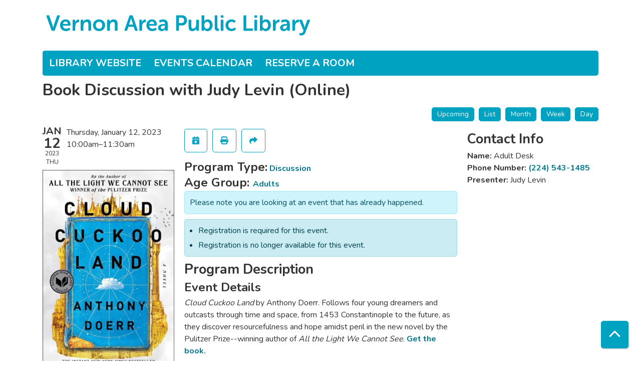

--- FILE ---
content_type: text/html; charset=UTF-8
request_url: https://calendar.vapld.info/event/book-discussion-judy-levin-online-15125
body_size: 5683
content:
<!DOCTYPE html>
<html lang="en" dir="ltr">
  <head>
    <meta charset="utf-8" />
<meta name="description" content="Cloud Cuckoo Land by Anthony Doerr." />
<link rel="canonical" href="https://calendar.vapld.info/event/book-discussion-judy-levin-online-15125" />
<meta name="Generator" content="Drupal 11 (https://www.drupal.org)" />
<meta name="MobileOptimized" content="width" />
<meta name="HandheldFriendly" content="true" />
<meta name="viewport" content="width=device-width, initial-scale=1.0" />
<link rel="icon" href="/sites/default/files/favicon.png" type="image/png" />
<link rel="alternate" hreflang="en" href="https://calendar.vapld.info/event/book-discussion-judy-levin-online-15125" />

    <title>Book Discussion with Judy Levin (Online) | Vernon Area Public Library</title>
        <style>
      :root {
        --calendar-theme-external-link-content: "Opens\20 in\20 a\20 new\20 tab\3A \20 ";
      }
    </style>
    <link rel="stylesheet" media="all" href="/core/assets/vendor/jquery.ui/themes/base/core.css?t91ic8" />
<link rel="stylesheet" media="all" href="/core/assets/vendor/jquery.ui/themes/base/controlgroup.css?t91ic8" />
<link rel="stylesheet" media="all" href="/core/assets/vendor/jquery.ui/themes/base/checkboxradio.css?t91ic8" />
<link rel="stylesheet" media="all" href="/core/assets/vendor/jquery.ui/themes/base/resizable.css?t91ic8" />
<link rel="stylesheet" media="all" href="/core/assets/vendor/jquery.ui/themes/base/button.css?t91ic8" />
<link rel="stylesheet" media="all" href="/core/assets/vendor/jquery.ui/themes/base/dialog.css?t91ic8" />
<link rel="stylesheet" media="all" href="/core/misc/components/progress.module.css?t91ic8" />
<link rel="stylesheet" media="all" href="/core/misc/components/ajax-progress.module.css?t91ic8" />
<link rel="stylesheet" media="all" href="/core/modules/system/css/components/align.module.css?t91ic8" />
<link rel="stylesheet" media="all" href="/core/modules/system/css/components/container-inline.module.css?t91ic8" />
<link rel="stylesheet" media="all" href="/core/modules/system/css/components/clearfix.module.css?t91ic8" />
<link rel="stylesheet" media="all" href="/core/modules/system/css/components/hidden.module.css?t91ic8" />
<link rel="stylesheet" media="all" href="/core/modules/system/css/components/js.module.css?t91ic8" />
<link rel="stylesheet" media="all" href="/core/modules/ckeditor5/css/ckeditor5.dialog.fix.css?t91ic8" />
<link rel="stylesheet" media="all" href="/core/modules/views/css/views.module.css?t91ic8" />
<link rel="stylesheet" media="all" href="/core/assets/vendor/jquery.ui/themes/base/theme.css?t91ic8" />
<link rel="stylesheet" media="all" href="/modules/custom/library_calendar/lc_calendar_theme/css/base.css?t91ic8" />
<link rel="stylesheet" media="all" href="/modules/custom/library_calendar/lc_calendar_theme/css/state.css?t91ic8" />
<link rel="stylesheet" media="all" href="/modules/custom/library_calendar/lc_calendar_theme/css/components/event-actions.css?t91ic8" />
<link rel="stylesheet" media="all" href="/modules/custom/library_calendar/lc_calendar_theme/css/components/date-icon.css?t91ic8" />
<link rel="stylesheet" media="all" href="/modules/custom/library_calendar/lc_calendar_theme/css/components/events.css?t91ic8" />
<link rel="stylesheet" media="all" href="/modules/custom/library_calendar/lc_calendar_theme/css/components/event-full.css?t91ic8" />
<link rel="stylesheet" media="all" href="/modules/custom/library_calendar/lc_calendar_theme/css/components/menu-tasks.css?t91ic8" />
<link rel="stylesheet" media="all" href="/modules/custom/library_calendar/lc_core/css/extra_field.css?t91ic8" />
<link rel="stylesheet" media="all" href="/themes/custom/calendar_theme/node_modules/%40fortawesome/fontawesome-free/css/all.min.css?t91ic8" />
<link rel="stylesheet" media="all" href="/themes/custom/calendar_theme/css/style?t91ic8" />

    
  </head>
    <body class="path-node page-node-type-lc-event no-js" data-bs-no-jquery>
        <a href="#main-content" class="visually-hidden focusable skip-link">
      Skip to main content
    </a>
    
      <div class="dialog-off-canvas-main-canvas" data-off-canvas-main-canvas>
    
<header class="header">
      <div class="container main-container">
      <div class="row">
                  <div class="col-12 col-lg-6 branding-col">
              <div>
    
<div id="block-calendar-theme-branding" class="block block-system block-system-branding-block">
  
    
        
              
    <a class="site-logo" href="https://www.vapld.info/" rel="home">
      <img src="/sites/default/files/vapld_logo_blue_1line.svg" alt="Homepage of Vernon Area Public Library" fetchpriority="high">
    </a>
  </div>

  </div>

          </div>
        
              </div>
    </div>
  
    <div>
    
<div class="container main-container">
  <a href="#block-calendar-theme-main-menu-skip-link" class="visually-hidden focusable skip-link">
    Skip navigation
  </a>

  <nav id="block-calendar-theme-main-menu" class="navbar navbar-expand-lg" role="navigation" aria-labelledby="block-calendar-theme-main-menu-heading">
    <div class="container-fluid px-lg-0">
                                
      <h2 class="visually-hidden" id="block-calendar-theme-main-menu-heading">Main navigation</h2>
      

            <button aria-controls="block-calendar-theme-main-menu-collapse" aria-expanded="false" class="navbar-toggler" data-bs-target="#block-calendar-theme-main-menu-collapse" data-bs-toggle="collapse" type="button">
        <i class="fas fa-bars"></i>

        <span class="visually-hidden">
          Toggle        </span>

        Main Menu      </button>

      <div class="collapse navbar-collapse mt-2 mt-lg-0" id="block-calendar-theme-main-menu-collapse">
                  
              <ul class="nav navbar-nav">
              
      
      <li class="nav-item">
        <a href="https://www.vapld.info/" class="nav-link">Library Website</a>
              </li>
          
      
      <li class="nav-item">
        <a href="/events/month" class="nav-link" data-drupal-link-system-path="events/month">Events Calendar</a>
              </li>
          
      
      <li class="nav-item">
        <a href="/reserve-room" class="nav-link" data-drupal-link-system-path="node/1">Reserve a Room</a>
              </li>
        </ul>
  


              </div>
    </div>
  </nav>
  <a id="block-calendar-theme-main-menu-skip-link" tabindex="-1"></a>
</div>

  </div>

</header>

<main role="main" class="content-container container main-container">
  <a id="main-content" tabindex="-1"></a>

    <div>
    <div data-drupal-messages-fallback class="hidden"></div>

<div id="block-calendar-theme-page-title" class="block block-core block-page-title-block">
  
    
      
  <h1 class="mb-4">
<span>Book Discussion with Judy Levin (Online)</span>
</h1>


  </div>

<div id="block-calendar-theme-content" class="block block-system block-system-main-block">
  
    
      



  


<article class="lc-event lc-event--full node node--type-lc-event node--promoted node--view-mode-full">

  
    

      <div class="lc-event__menu-tasks"><div class="lc-menu-tasks">  <h2 class="visually-hidden">Primary tabs</h2>
  <ul class="list-inline"><li class="list-inline-item"><a href="/events/upcoming" class="button button--primary btn-sm" data-drupal-link-system-path="events/upcoming">Upcoming</a></li>
<li class="list-inline-item"><a href="/events/list" class="button button--primary btn-sm" data-drupal-link-system-path="events/list">List</a></li>
<li class="list-inline-item"><a href="/events/month/2023/01" class="button button--primary btn-sm" data-drupal-link-system-path="events/month/2023/01">Month</a></li>
<li class="list-inline-item"><a href="/events/week/2023/01/12" class="button button--primary btn-sm" data-drupal-link-system-path="events/week/2023/01/12">Week</a></li>
<li class="list-inline-item"><a href="/events/day/2023/01/12" class="button button--primary btn-sm" data-drupal-link-system-path="events/day/2023/01/12">Day</a></li>
</ul>
</div>
</div>
  
  <div class="node__content lc-event-wrapper">
    <aside class="lc-event-sidebar lc-event__sidebar">
      <div class="lc-print-row">
        <div class="lc-print-column">
          <div class="lc-event-details lc-event-section">
              <div class="lc-date-icon" aria-hidden="true">
          <span class="lc-date-icon__item lc-date-icon__item--month">
        Jan
      </span>
    
          <span class="lc-date-icon__item lc-date-icon__item--day">
        12
      </span>
    
    <span class="lc-date-icon__item lc-date-icon__item--year">
      2023
    </span>

          <span class="lc-date-icon__item lc-date-icon__item--day-name">
        Thu
      </span>
      </div>


            <div class="lc-event-info">
              
              
              <div class="lc-event-info-item lc-event-info-item--date">
                                  Thursday, January 12, 2023
                              </div>

                    <div class="lc-event-info-item lc-event-info-item--time">
      10:00am–11:30am
    </div>
  

              
                          </div>
          </div>

                            </div>
                
                  <div class="lc-print-column">
            <div class="lc-event-featured-image lc-event-section">
                              
            <div class="field field-container field--name-field-lc-image field--type-image field--label-hidden field-item"><a class="use-ajax" data-dialog-options="{&quot;width&quot;:&quot;auto&quot;}" data-dialog-type="modal" href="/library-calendar/image-dialog/884/lc_featured_image?alternative_text=Cover%20of%20Cloud%20Cuckoo%20Land%20by%20Anthony%20Doerr"><img height="480" width="318" src="https://calendar.vapld.info/sites/default/files/styles/large/public/2022-08/81EQNKgH9iL.jpg" alt="Cover of Cloud Cuckoo Land by Anthony Doerr" class="img-fluid" />
</a>
</div>
      
                          </div>
          </div>
              </div>
    </aside>
    <section class="lc-event-content lc-event__content">
              <div class="lc-event-share-event">


<div class="lc-event-actions lc-event-actions--share-event">
  <ul class="lc-event-actions__list">
            
        <li class="lc-event-actions__item">
      
      <a href="/node/15125/add_to_calendar" class="button button--primary lc-event-action-link use-ajax" data-dialog-options="{&quot;title&quot;:&quot;Add This Event To Your Calendar&quot;,&quot;width&quot;:&quot;auto&quot;}" data-dialog-type="modal" title="Add To My Calendar" data-toggle="tooltip">
        <span class="lc-event-actions__icon lc-event-actions__icon--calendar"></span>
        <span class="lc-event-actions__text">Add To My Calendar</span>
      </a>
    </li>
   
        <li class="lc-event-actions__item">
      
      <a href="#" class="button button--primary lc-event-action-link" onClick="window.print()" title="Print this event" data-toggle="tooltip">
        <span class="lc-event-actions__icon lc-event-actions__icon--print"></span>
        <span class="lc-event-actions__text">Print</span>
      </a>
    </li>
    
              <li class="lc-event-actions__item">
        
        <a href="/node/15125/share_this_event" class="button button--primary lc-event-action-link use-ajax" data-dialog-options="{&quot;dialogClass&quot;:&quot;white-popup&quot;,&quot;title&quot;:&quot;Share This Event&quot;,&quot;width&quot;:&quot;auto&quot;}" data-dialog-type="modal" title="Share this event" data-toggle="tooltip">
          <span class="lc-event-actions__icon lc-event-actions__icon--share"></span>
          <span class="lc-event-actions__text">Share</span>
        </a>
      </li>
        
              </ul>
</div>
</div>
      
              <div class="lc-event__categories lc-event__program-types">
          <h3 class="lc-event-label lc-d-inline">Program Type:</h3>
                      <span><a href="/events/month?program_types%5B187%5D=187">Discussion</a></span>
                  </div>
      
              <div class="lc-event__categories lc-event__age-groups">
          <h3 class="lc-event-label lc-d-inline">
            Age Group:
          </h3>

                                    <span><a href="/events/month?age_groups%5B34%5D=34">Adults</a></span>
                              </div>
      
      
          
      <div class="lc-event__container">
      <div class="lc-alert alert alert-info">
        Please note you are looking at an event that has already happened.
      </div>
    </div>
  

      <div>


<div class="lc-core--extra-field">
    <div><ul class="lc-messages"><li class="lc-messages__message">Registration is required for this event.</li>
<li class="lc-messages__message">Registration is no longer available for this event.</li>
</ul>
</div>

</div>
</div>


            
              
                
        <h2 class="lc-event-subtitle">Program Description</h2>
      
                  
                    <h3 class="lc-event-subtitle">Event Details</h3>
      
                    
            
            
                    
            <div class="field field-container field--name-body field--type-text-with-summary field--label-hidden field-item"><p><em>Cloud Cuckoo Land </em>by Anthony Doerr. Follows four young dreamers and outcasts through time and space, from 1453 Constantinople to the future, as they discover resourcefulness and hope amidst peril in the new novel by the Pulitzer Prize--winning author of <em>All the Light We Cannot See</em>.&nbsp;<a href="https://search.vapld.info/client/en_US/default/search/results?qu=Cloud+Cuckoo+Land+by+Anthony+Doerr&amp;te=">Get the book.</a></p>

<p>This program is free and open to all. Email address required; instructions on how to log in to the online discussion will be sent the week of the event.&nbsp;In the event the program is changed from online to in-person, registered patrons will be notified.<br>
<br>
Limited copies are available to Vernon Area Public Library cardholders for checkout.</p></div>
      
      
                  
                              <h3 class="lc-event-subtitle">Disclaimer(s)</h3>
        
        
      <div class="field field-container field--name-field-lc-disclaimer field--type-entity-reference field--label-hidden field-items">
              <div class="field-item"><div>
  
      <h4 class="lc-event-subtitle">
            <div class="field field-container field--name-name field--type-string field--label-hidden field-item">This program will not be recorded</div>
      </h4>
    
  
            <div class="field field-container field--name-description field--type-text-long field--label-hidden field-item"><p>This online program is only available as it happens. There will not be an archived version available to view after the event.</p></div>
      
</div>
</div>
              <div class="field-item"><div>
  
      <h4 class="lc-event-subtitle">
            <div class="field field-container field--name-name field--type-string field--label-hidden field-item">Zoom meeting</div>
      </h4>
    
  
            <div class="field field-container field--name-description field--type-text-long field--label-hidden field-item"><p>This event takes place on Zoom. Meeting format allows the group to interact with one another. Cameras are optional. After registration, you will receive an email with a link to join the event.</p></div>
      
</div>
</div>
          </div>
  
            
      <div>


<div class="lc-core--extra-field">
    
</div>
</div>

    </section>
    <aside class="lc-event-sidebar">
      <div class="lc-event-location">
        
        
        
        <div class="lc-event-location-address lc-event-section">
          
          
                  </div>

        
                
                          <div class="lc-event-address-container">
            <h2 class="lc-event-subtitle">Contact Info</h2>

                          <div class="lc-event-info-item lc-event-contact-name">
                <span class="lc-font-weight-bold">
                  Name:                </span>

                Adult Desk
              </div>
            
            
                          <div class="lc-event-info-item lc-event-contact-phone">
                <span class="lc-font-weight-bold">
                  Phone Number:
                </strong>

                <a href="tel:2245431485">
                  (224) 543-1485
                </a>
              </div>
            
                          <div class="lc-event-info-item lc-event-presenter">
                <span class="lc-font-weight-bold">
                  Presenter:
                </span>

                Judy Levin
              </div>
                      </div>
        
        
              </div>
    </aside>
  </div>

  <div>


<div class="lc-core--extra-field">
    
</div>
</div>


</article>

  </div>

<div id="block-calendarstatistics" class="block block-block-content block-block-content74c450af-dd61-4009-bdfc-0b35182c56b6">
  
    
      
            <div class="field field-container field--name-body field--type-text-with-summary field--label-hidden field-item"><script defer data-domain="calendar.vapld.info" src="https://plausible.io/js/script.js"></script></div>
      
  </div>

  </div>

</main>

  <footer role="contentinfo" class="footer">
    <div class="container">
      <div class="footer-row">
                    <div class="row">
    
<div id="block-address" class="col-md block block-block-content block-block-content9d9166ca-da51-43ad-bcde-d9fdf1d90ac1">
  
    
      
            <div class="field field-container field--name-body field--type-text-with-summary field--label-hidden field-item"><p>300 Olde Half Day Road, Lincolnshire, IL, 60069<br><a href="tel:8476343650">(847) 634-3650</a>&nbsp;·&nbsp;<a href="https://www.vapld.info/">www.vapld.info</a></p></div>
      
  </div>

  </div>

              </div>
      <a  href="#" title="Back To Top" aria-label="Back To Top" class="btn back-to-top">
        <i class="fas fa-chevron-up fa-fw"></i>
        <span class="d-block d-lg-none ml-3 ml-lg-0">Back To Top</span>
      </a>
    </div>
  </footer>

  </div>

    
    <script type="application/json" data-drupal-selector="drupal-settings-json">{"path":{"baseUrl":"\/","pathPrefix":"","currentPath":"node\/15125","currentPathIsAdmin":false,"isFront":false,"currentLanguage":"en"},"pluralDelimiter":"\u0003","suppressDeprecationErrors":true,"ajaxPageState":{"libraries":"eJx1i0EKwzAMBD_k1E8SqryhJrINlpw0v09Iewm0l4VhZoUVNXEnf6EgyhenC4MKyT3AiurE4rlV--vnofpDFtRBzrZ8nq2f_ds705yhKdhujhKfbAhrxmbx2kdpaSgOObJClA","theme":"calendar_theme","theme_token":null},"ajaxTrustedUrl":[],"user":{"uid":0,"permissionsHash":"34e794b364e76af920ef74b49a0e8eea62d6f791c16fc5b82d68716d7f5bd124"}}</script>
<script src="/core/assets/vendor/jquery/jquery.min.js?v=4.0.0-rc.1"></script>
<script src="/core/assets/vendor/once/once.min.js?v=1.0.1"></script>
<script src="/core/misc/drupalSettingsLoader.js?v=11.3.1"></script>
<script src="/core/misc/drupal.js?v=11.3.1"></script>
<script src="/core/misc/drupal.init.js?v=11.3.1"></script>
<script src="/core/assets/vendor/jquery.ui/ui/version-min.js?v=11.3.1"></script>
<script src="/core/assets/vendor/jquery.ui/ui/data-min.js?v=11.3.1"></script>
<script src="/core/assets/vendor/jquery.ui/ui/disable-selection-min.js?v=11.3.1"></script>
<script src="/core/assets/vendor/jquery.ui/ui/jquery-patch-min.js?v=11.3.1"></script>
<script src="/core/assets/vendor/jquery.ui/ui/scroll-parent-min.js?v=11.3.1"></script>
<script src="/core/assets/vendor/jquery.ui/ui/unique-id-min.js?v=11.3.1"></script>
<script src="/core/assets/vendor/jquery.ui/ui/focusable-min.js?v=11.3.1"></script>
<script src="/core/assets/vendor/jquery.ui/ui/keycode-min.js?v=11.3.1"></script>
<script src="/core/assets/vendor/jquery.ui/ui/plugin-min.js?v=11.3.1"></script>
<script src="/core/assets/vendor/jquery.ui/ui/widget-min.js?v=11.3.1"></script>
<script src="/core/assets/vendor/jquery.ui/ui/labels-min.js?v=11.3.1"></script>
<script src="/core/assets/vendor/jquery.ui/ui/widgets/controlgroup-min.js?v=11.3.1"></script>
<script src="/core/assets/vendor/jquery.ui/ui/form-reset-mixin-min.js?v=11.3.1"></script>
<script src="/core/assets/vendor/jquery.ui/ui/widgets/mouse-min.js?v=11.3.1"></script>
<script src="/core/assets/vendor/jquery.ui/ui/widgets/checkboxradio-min.js?v=11.3.1"></script>
<script src="/core/assets/vendor/jquery.ui/ui/widgets/draggable-min.js?v=11.3.1"></script>
<script src="/core/assets/vendor/jquery.ui/ui/widgets/resizable-min.js?v=11.3.1"></script>
<script src="/core/assets/vendor/jquery.ui/ui/widgets/button-min.js?v=11.3.1"></script>
<script src="/core/assets/vendor/jquery.ui/ui/widgets/dialog-min.js?v=11.3.1"></script>
<script src="/core/assets/vendor/tabbable/index.umd.min.js?v=6.3.0"></script>
<script src="/core/assets/vendor/tua-body-scroll-lock/tua-bsl.umd.min.js?v=11.3.1"></script>
<script src="/themes/custom/calendar_theme/node_modules/%40fortawesome/fontawesome-free/js/all.min.js?t91ic8"></script>
<script src="/themes/custom/calendar_theme/node_modules/bootstrap/dist/js/bootstrap.bundle.min.js?t91ic8"></script>
<script src="/themes/custom/calendar_theme/js/behaviors.js?t91ic8"></script>
<script src="/core/misc/progress.js?v=11.3.1"></script>
<script src="/core/assets/vendor/loadjs/loadjs.min.js?v=4.3.0"></script>
<script src="/core/misc/debounce.js?v=11.3.1"></script>
<script src="/core/misc/announce.js?v=11.3.1"></script>
<script src="/core/misc/message.js?v=11.3.1"></script>
<script src="/core/misc/ajax.js?v=11.3.1"></script>
<script src="/core/misc/displace.js?v=11.3.1"></script>
<script src="/core/misc/position.js?v=11.3.1"></script>
<script src="/core/misc/dialog/dialog-deprecation.js?v=11.3.1"></script>
<script src="/core/misc/dialog/dialog.js?v=11.3.1"></script>
<script src="/core/misc/dialog/dialog.position.js?v=11.3.1"></script>
<script src="/core/misc/dialog/dialog.jquery-ui.js?v=11.3.1"></script>
<script src="/core/modules/ckeditor5/js/ckeditor5.dialog.fix.js?v=11.3.1"></script>
<script src="/modules/custom/library_calendar/lc_calendar_theme/js/dialog.js?t91ic8"></script>
<script src="/core/misc/dialog/dialog.ajax.js?v=11.3.1"></script>
<script src="/modules/custom/library_calendar/lc_calendar_theme/js/browser-classes.js?t91ic8"></script>

  </body>
</html>
